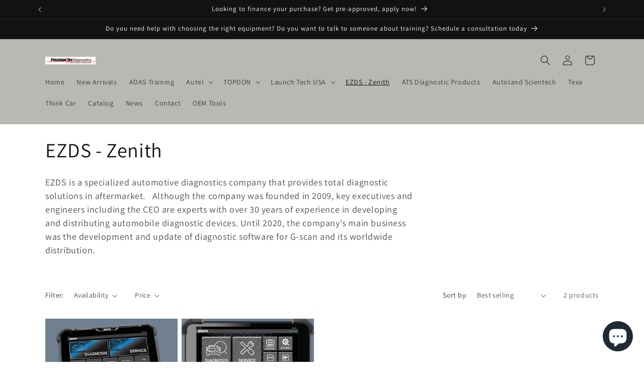

--- FILE ---
content_type: application/x-javascript; charset=utf-8
request_url: https://bundler.nice-team.net/app/shop/status/precision-tec-diagnostics.myshopify.com.js?1769017936
body_size: -359
content:
var bundler_settings_updated='1741323421';